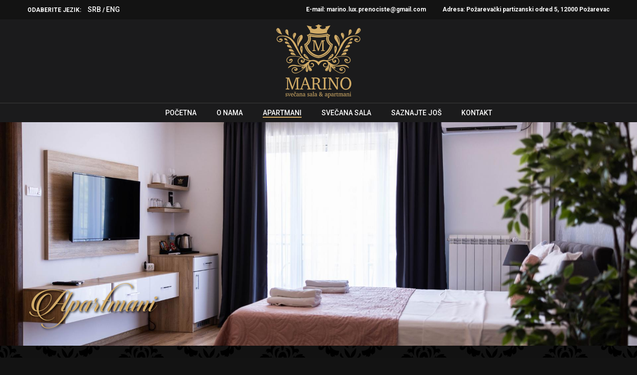

--- FILE ---
content_type: text/html; charset=UTF-8
request_url: https://www.marino.rs/apartmani
body_size: 21605
content:
<!DOCTYPE html>
<html lang="en">
    <head>
        <meta http-equiv="Content-Type" content="text/html; charset=utf-8" />
        <meta name="viewport" content="width=device-width, initial-scale=1, user-scalable=no">
        <title>Marino - Svečana sala i apartmani | Požarevac</title>
        <meta name="keywords" content="Marino apartmani, Svečana sala i apartmani , Požarevac">
        <meta name="description" content="Marino - Svečana sala i apartmani | Požarevac">
        <link rel="shortcut icon" href="https://www.marino.rs/assets/images/favicon.ico"  type="image/x-icon"/>
        
        <!--seo-->
        <link rel="canonical" href="https://www.marino.rs/apartmani">
        <meta name="author" content="NKM soft">
        <meta name="generator" content="Marino - Svečana sala i apartmani | Požarevac"/>
        <meta http-equiv="content-language" content="Serbian, Srpski"/> 
        <meta property="fb:app_id" content=""/> 
        <meta property="og:site_name" content="Marino - Svečana sala i apartmani | Požarevac" />   
        <meta property="og:type" content="website" />
        <meta property="og:title" content="Marino - Svečana sala i apartmani | Požarevac" />
        <meta property="og:description" content="Marino - Svečana sala i apartmani | Požarevac" />
        <meta property="og:image" content="https://www.marino.rs/assets/images/site-image.jpg" />
        <meta property="og:image:width" content="500" />
        <meta property="og:image:height" content="500" />
        <meta property="og:url" content="https://www.marino.rs/apartmani"/>
        <meta name="twitter:card" content="summary"/>
        <meta name="twitter:site" content="Marino - Svečana sala i apartmani | Požarevac"/>
        <meta name="twitter:creator" content="Marino - Svečana sala i apartmani | Požarevac">
        <meta name="twitter:image" content="https://www.marino.rs/assets/images/site-image.jpg"/>
        <meta name="twitter:title" content="Marino - Svečana sala i apartmani | Požarevac"/>
        <meta name="twitter:description" content="Marino - Svečana sala i apartmani | Požarevac"/>   
        <!--css-->
        <link rel="stylesheet" type="text/css" href="https://www.marino.rs/assets/css/bootstrap.min.css">
        <link rel="stylesheet" type="text/css" href="https://use.fontawesome.com/releases/v5.0.6/css/all.css">
        <link rel="stylesheet" type="text/css" href="https://www.marino.rs/assets/css/loader.css">
        <link rel="stylesheet" type="text/css" href="https://www.marino.rs/assets/css/style.css?ffl=621">
        <link rel="stylesheet" type="text/css" href="https://www.marino.rs/assets/css/style-helper.css?ffl=621">
        <link rel="stylesheet" type="text/css" href="https://www.marino.rs/assets/css/owl.carousel.min.css">
        <link rel="stylesheet" type="text/css" href="https://www.marino.rs/assets/css/owl.theme.default.min.css">
        <link rel="stylesheet" type="text/css" href="https://www.marino.rs/assets/css/style-menu-mobile.css">
        <link rel="stylesheet" type="text/css" href="https://www.marino.rs/assets/css/jquery.fancybox.min.css">
        <!--js-->
        <script type="text/javascript" src="https://www.marino.rs/assets/js/jquery-3.2.1.min.js"></script>
        <script type="text/javascript" src="https://www.marino.rs/assets/js/bootstrap.bundle.min.js"></script>
        <script type="text/javascript" src="https://www.marino.rs/assets/js/custom.js?ffl=621"></script>
        <script type="text/javascript" src="https://www.marino.rs/assets/js/owl.carousel.min.js"></script>
        <script type="text/javascript" src="https://www.marino.rs/assets/js/jquery.validate.js"></script>
        <script type="text/javascript" src="https://www.marino.rs/assets/js/menu-mobile.js"></script>
        <script type="text/javascript" src="https://www.marino.rs/assets/js/jquery.fancybox.min.js"></script>
       
    </head>
    <body>
    
        <!-- page loader -->
        <div class="page-loader-wrapper">
            <div class="loader">
                <div class="preloader">
                    <div class="spinner-layer pl-amber">
                        <div class="circle-clipper left">
                            <div class="circle"></div>
                        </div>
                        <div class="circle-clipper right">
                            <div class="circle"></div>
                        </div>
                    </div>
                </div>
                <p>Sadržaj se učitava</p>
            </div>
        </div>
        <!-- end page loader -->

        <!-- header top-->
        <div class="header-top hide-md">
            <div class="header-top-inner">
                <div class="row">
                    <div class="col-md-5 top-header-language">
                        <div class="choose-language">Odaberite jezik: <span class="language"><a href="#">srb</a> / <a href="#">eng</a></span></div>
                    </div>
                    <div class="col-md-7 top-header-contact">
                        <div class="top-header-email">E-mail: marino.lux.prenociste@gmail.com</div>    
                        <div class="top-header-addres">Adresa: Požarevački partizanski odred 5, 12000 Požarevac</div>
                    </div>  
                </div>
            </div>         
        </div>  
        <!-- end header top--> 
        
        <!-- header -->
        <div class="header">
            <div class="header-logo">
                <div class="center-logo">
                    <a href="https://www.marino.rs/"><img src="https://www.marino.rs/assets/images/logo_marino.png" class="main-logo" alt="logo_marino" title="Marino - Svečana sala i apartmani | Požarevac"></a>
                </div>
                <div class="logo-divider"></div>
            </div>
            <div class="header-inner">      
                <!-- mobil header -->
                <div class="menu-tab header-menu-mobile">
                    <div id="one"></div>
                    <div id="two"></div>
                    <div id="three"></div>
                </div>
                <div class="menu-hide">
                    <nav>
                        <ul>
                            <li><a href="https://www.marino.rs/pocetna" class="show-loader">Početna</a></li><li><a href="https://www.marino.rs/o-nama" class="show-loader">O nama</a></li><li><a href="https://www.marino.rs/apartmani" class="show-loader">Apartmani</a></li><li><a href="https://www.marino.rs/svecana-sala" class="show-loader">Svečana sala</a></li><li><a href="https://www.marino.rs/saznajte-jos" class="show-loader">Saznajte još</a></li><li><a href="https://www.marino.rs/kontakt" class="show-loader">Kontakt</a></li>  
                        </ul>                
                    </nav>
                </div>                                                                                                      
                <!-- emd mobil header --> 
                   
                <div class="d-flex justify-content-around header-navigation">   
                    <ul class="hide-md"> 
                         <li><a href="https://www.marino.rs/pocetna" class="show-loader menu">Početna</a></li><li><a href="https://www.marino.rs/o-nama" class="show-loader menu">O nama</a></li><li><a href="https://www.marino.rs/apartmani" class="show-loader menu-active">Apartmani</a></li><li><a href="https://www.marino.rs/svecana-sala" class="show-loader menu">Svečana sala</a></li><li><a href="https://www.marino.rs/saznajte-jos" class="show-loader menu">Saznajte još</a></li><li><a href="https://www.marino.rs/kontakt" class="show-loader menu">Kontakt</a></li>   
                    </ul> 
                </div>   
            </div>
        </div>  
        <!-- end header -->
                      

     
        
        <!-- image main--> 
        <div class="image-main" style="background-image: url('https://www.marino.rs/uploads/ap5a2290_230825_85446_875.jpg')">
            <div class="content-inner">
                <div class="divider"></div>
                <div class="title">
                    Apartmani                </div> 
            </div>
        </div> 
        <!-- end image main-->
                      
          
        <!-- content -->
        <div class="content apartmens-content">
            <div class="content-inner">
                
                
                            <div class="apartmens-box">  
                                <div class="row">
                                    <div class="col-md-6">
                                        <a href="https://www.marino.rs/apartmani/romantic-gold" class="show-loader" title="Romantic Gold">
                                            <div class="image-box" style="background-image: url(https://www.marino.rs/uploads/ap5a2154_230825_83214_578.jpg);"></div>
                                        </a>    
                                    </div>
                                    <div class="col-md-6">
                                        <div class="apartmens-title">Romantic Gold</div>                                  
                                        <div class="apartmens-text text-page">
                                            U toplom ambijentu Romantic apartmana provedite harmonične trenutke sa voljenom osobom uz kamin. Kružni krevet sa baldahinima daje ovoj sobi romantičnu notu i pruža doživljaj bajke 1001 noći. U&...
                                        </div>
                                        <div class="divider-15"></div> 
                                        <a href="https://www.marino.rs/apartmani/romantic-gold" class="show-loader"><div class="resereve-button">Opširnije</div></a>   
                                    </div>
                                 </div>
                            </div>
                        
                            <div class="apartmens-box">  
                                <div class="row">
                                    <div class="col-md-6">
                                        <a href="https://www.marino.rs/apartmani/deluxe-spa" class="show-loader" title="Deluxe Spa">
                                            <div class="image-box" style="background-image: url(https://www.marino.rs/uploads/ap5a2406_230825_83456_344.jpg);"></div>
                                        </a>    
                                    </div>
                                    <div class="col-md-6">
                                        <div class="apartmens-title">Deluxe Spa</div>                                  
                                        <div class="apartmens-text text-page">
                                            Luksuzan dizajn Deluxe Spa apartmana, &nbsp;moderna opremljenost i kvalitet name&scaron;taja pored svih pogodnosti nudi Vam i mogućnost da otklonite umor, uti&scaron;ate misli i povratite energiju re...
                                        </div>
                                        <div class="divider-15"></div> 
                                        <a href="https://www.marino.rs/apartmani/deluxe-spa" class="show-loader"><div class="resereve-button">Opširnije</div></a>   
                                    </div>
                                 </div>
                            </div>
                        
                            <div class="apartmens-box">  
                                <div class="row">
                                    <div class="col-md-6">
                                        <a href="https://www.marino.rs/apartmani/dream" class="show-loader" title="Dream">
                                            <div class="image-box" style="background-image: url(https://www.marino.rs/uploads/ap5a2290_230825_83128_789.jpg);"></div>
                                        </a>    
                                    </div>
                                    <div class="col-md-6">
                                        <div class="apartmens-title">Dream</div>                                  
                                        <div class="apartmens-text text-page">
                                            Obradujte čula boravkom u idiličnoj intimnoj atmosferi prilagođenoj za čarobni užitak Dream apartmana. Osećaćete se izme&scaron;tenim iz stvarnosti kada zakoračite u ovaj prostor ispunjen topl...
                                        </div>
                                        <div class="divider-15"></div> 
                                        <a href="https://www.marino.rs/apartmani/dream" class="show-loader"><div class="resereve-button">Opširnije</div></a>   
                                    </div>
                                 </div>
                            </div>
                        
                            <div class="apartmens-box">  
                                <div class="row">
                                    <div class="col-md-6">
                                        <a href="https://www.marino.rs/apartmani/sweet" class="show-loader" title="Sweet">
                                            <div class="image-box" style="background-image: url(https://www.marino.rs/uploads/go2a2664_210216_122327_321.jpg);"></div>
                                        </a>    
                                    </div>
                                    <div class="col-md-6">
                                        <div class="apartmens-title">Sweet</div>                                  
                                        <div class="apartmens-text text-page">
                                            Komforan enterijer Sweet apartmana pruža vam sve ugodnosti modernog hotelijerstva. U ovoj sobi prijatan odmor, relaksacija i uživanje su vam zagarantovani. Kada zakoračite u ovaj apartman, sami će...
                                        </div>
                                        <div class="divider-15"></div> 
                                        <a href="https://www.marino.rs/apartmani/sweet" class="show-loader"><div class="resereve-button">Opširnije</div></a>   
                                    </div>
                                 </div>
                            </div>
                        
                            <div class="apartmens-box">  
                                <div class="row">
                                    <div class="col-md-6">
                                        <a href="https://www.marino.rs/apartmani/dolce-vita" class="show-loader" title="Dolce Vita">
                                            <div class="image-box" style="background-image: url(https://www.marino.rs/uploads/ap5a2208_230825_84612_591.jpg);"></div>
                                        </a>    
                                    </div>
                                    <div class="col-md-6">
                                        <div class="apartmens-title">Dolce Vita</div>                                  
                                        <div class="apartmens-text text-page">
                                            U bajkovitom ambijentu Dolce Vita apartmana možete uživati u svim pogodnostima i priu&scaron;titi sebi kvalitetno vreme za odmor dok ste u na&scaron;em gradu. Idealan za beg od stvarnosti i relaksir...
                                        </div>
                                        <div class="divider-15"></div> 
                                        <a href="https://www.marino.rs/apartmani/dolce-vita" class="show-loader"><div class="resereve-button">Opširnije</div></a>   
                                    </div>
                                 </div>
                            </div>
                        
                            <div class="apartmens-box">  
                                <div class="row">
                                    <div class="col-md-6">
                                        <a href="https://www.marino.rs/apartmani/diva" class="show-loader" title="Diva">
                                            <div class="image-box" style="background-image: url(https://www.marino.rs/uploads/ap5a2538_230825_85114_107.jpg);"></div>
                                        </a>    
                                    </div>
                                    <div class="col-md-6">
                                        <div class="apartmens-title">Diva</div>                                  
                                        <div class="apartmens-text text-page">
                                            Obradujte čula boravkom u idiličnoj intimnoj atmosferi prilagođenoj za čarobni užitak Diva apartmana. Osećaćete se izme&scaron;tenim iz stvarnosti kada zakoračite u ovaj prostor ispunjen topli...
                                        </div>
                                        <div class="divider-15"></div> 
                                        <a href="https://www.marino.rs/apartmani/diva" class="show-loader"><div class="resereve-button">Opširnije</div></a>   
                                    </div>
                                 </div>
                            </div>
                                           
            </div> 
        </div>
        <!-- end content -->                  
        <!-- footer -->
        <div class="footer">
            <div class="footer-inner">
                <div class="row">
                    <div class="col-sm-5">
                        <div class="footer-contact-box">
                            <div class="footer-contact-box-title">Marino Požarevac</div> 
                            <div class="footer-contact-box-text">Požarevački partizanski odred 5</div>
                            <div class="footer-contact-box-phone">+381 (0)63 660 960</div>
                            <div class="footer-contact-box-phone">+381 (0)63 88 46 440</div>
                        </div>    
                    </div>   
                    <div class="col-sm-5">
                        <div class="footer-contact-box">
                            <div class="footer-contact-box-title">Pratite nas</div> 
                            <div class="footer-contact-box-text">Na društvenim mrežama</div>
                            <div class="footer-contact-box-social">
                                <a href="https://www.facebook.com/Marino-Sve%C4%8Dana-sala-106548510912333/" target="_blank"><i class="fab fa-facebook-f icon"></i></a>                            </div>
                        </div> 
                    </div>
                    <div class="col-sm-2 footer-contact-box">
                        <a href="https://www.marino.rs/"><img src="https://www.marino.rs/assets/images/logo-marino-2.png" class="footer-logo show-loader" alt=""></a>
                    </div>
                </div>
                       
            </div> 
        </div>
        <div class="footer-bottom">
            <div class="footer-inner"> 
                <div class="d-flex justify-content-start footer-bottom-navigation">   
                    <ul class="hide-md">
                        <li><a href="https://www.marino.rs/pocetna" class="show-loader">Početna</a></li><li><a href="https://www.marino.rs/o-nama" class="show-loader">O nama</a></li><li><a href="https://www.marino.rs/apartmani" class="show-loader">Apartmani</a></li><li><a href="https://www.marino.rs/svecana-sala" class="show-loader">Svečana sala</a></li><li><a href="https://www.marino.rs/saznajte-jos" class="show-loader">Saznajte još</a></li><li><a href="https://www.marino.rs/kontakt" class="show-loader">Kontakt</a></li> 
                    </ul> 
                </div>
            </div>
        </div>
        <!-- end footer -->
    
        <!-- scroll top -->
        <a href="#" class="scroll-top"><i class="fas fa-chevron-up"></i></a>
        <!-- end scroll top -->

        <!-- modal  -->
        <div class="modal fade" id="modal-default" tabindex="-1" role="dialog" aria-labelledby="exampleModalCenterTitle" aria-hidden="true" data-keyboard="false" data-backdrop="static">
            <div class="modal-dialog modal-md modal-dialog-centered" role="document">
                <div class="modal-content modal-content-default">
                    <div class="modal-header modal-header-default">
                        <h5 class="modal-title" id="modal-title-default"></h5>
                        <button type="button" class="close" data-dismiss="modal" aria-label="Close">
                          <span aria-hidden="true">&times;</span>
                        </button>
                    </div>
                    <div class="modal-body">
                        <div class="modal-text-default" id="modal-text-default"></div>
                    </div>
                    <div class="modal-footer modal-footer-default">
                        <button type="button" class="btn modal-btn-close-default" data-dismiss="modal">Zatvori</button>
                    </div>
                </div>
            </div>
        </div>
        <!-- end modal -->
        
    </body>
</html>

--- FILE ---
content_type: text/css
request_url: https://www.marino.rs/assets/css/loader.css
body_size: 10728
content:
/**
* loader
*/

/** Page Loader ***************************************************************/
.page-loader-wrapper {
  z-index: 99999999;
  position: fixed;
  top: 0;
  left: 0;
  bottom: 0;
  right: 0;
  width: 100%;
  height: 100%;
  background: rgba(27, 27, 28, .9);
  overflow: hidden;
  text-align: center; }
  .page-loader-wrapper p {
    font-size: 16px;
    margin-top: 10px;
    font-weight: 700;
    color: #fff; }
  .page-loader-wrapper .loader {
    position: relative;
    top: calc(50% - 30px); }

/** Preloaders ****************************************************************/


.md-preloader .pl-red {
  stroke: #EE1C25; }

.md-preloader .pl-pink {
  stroke: #E91E63; }

.md-preloader .pl-purple {
  stroke: #9C27B0; }

.md-preloader .pl-deep-purple {
  stroke: #673AB7; }

.md-preloader .pl-indigo {
  stroke: #3F51B5; }

.md-preloader .pl-blue {
  stroke: #32789C; }

.md-preloader .pl-light-blue {
  stroke: #03A9F4; }

.md-preloader .pl-cyan {
  stroke: #00BCD4; }

.md-preloader .pl-teal {
  stroke: #009688; }

.md-preloader .pl-green {
  stroke: #4CAF50; }

.md-preloader .pl-light-green {
  stroke: #8BC34A; }

.md-preloader .pl-lime {
  stroke: #CDDC39; }

.md-preloader .pl-yellow {
  stroke: #FDBC11; }

.md-preloader .pl-amber {
  stroke: #D1AA67; }

.md-preloader .pl-orange {
  stroke: #FF9800; }

.md-preloader .pl-deep-orange {
  stroke: #FF5722; }

.md-preloader .pl-brown {
  stroke: #795548; }

.md-preloader .pl-grey {
  stroke: #9E9E9E; }

.md-preloader .pl-blue-grey {
  stroke: #607D8B; }

.md-preloader .pl-black {
  stroke: #000000; }

.md-preloader .pl-white {
  stroke: #ffffff; }

.preloader {
  display: inline-block;
  position: relative;
  width: 75px;
  height: 75px;
  -webkit-animation: container-rotate 1568ms linear infinite;
  -moz-animation: container-rotate 1568ms linear infinite;
  -o-animation: container-rotate 1568ms linear infinite;
  animation: container-rotate 1568ms linear infinite; }
  .preloader.pl-size-xl {
    width: 75px;
    height: 75px; }
  .preloader.pl-size-l {
    width: 60px;
    height: 60px; }
  .preloader.pl-size-md {
    width: 50px;
    height: 50px; }
  .preloader.pl-size-sm {
    width: 40px;
    height: 40px; }
  .preloader.pl-size-xs {
    width: 25px;
    height: 25px; }

.spinner-layer {
  position: absolute;
  width: 100%;
  height: 100%;
  border-color: #F44336;
  -ms-opacity: 1;
  opacity: 1;
  -webkit-animation: fill-unfill-rotate 5332ms cubic-bezier(0.4, 0, 0.2, 1) infinite both;
  -moz-animation: fill-unfill-rotate 5332ms cubic-bezier(0.4, 0, 0.2, 1) infinite both;
  -o-animation: fill-unfill-rotate 5332ms cubic-bezier(0.4, 0, 0.2, 1) infinite both;
  animation: fill-unfill-rotate 5332ms cubic-bezier(0.4, 0, 0.2, 1) infinite both; }
  .spinner-layer.pl-red {
    border-color: #EE1C25; }
  .spinner-layer.pl-pink {
    border-color: #E91E63; }
  .spinner-layer.pl-purple {
    border-color: #9C27B0; }
  .spinner-layer.pl-deep-purple {
    border-color: #673AB7; }
  .spinner-layer.pl-indigo {
    border-color: #3F51B5; }
  .spinner-layer.pl-blue {
    border-color: #32789C; }
  .spinner-layer.pl-light-blue {
    border-color: #03A9F4; }
  .spinner-layer.pl-cyan {
    border-color: #00BCD4; }
  .spinner-layer.pl-teal {
    border-color: #009688; }
  .spinner-layer.pl-green {
    border-color: #4CAF50; }
  .spinner-layer.pl-light-green {
    border-color: #8BC34A; }
  .spinner-layer.pl-lime {
    border-color: #CDDC39; }
  .spinner-layer.pl-yellow {
    border-color: #FDBC11; }
  .spinner-layer.pl-amber {
    border-color: #D1AA67; }
  .spinner-layer.pl-orange {
    border-color: #FF9800; }
  .spinner-layer.pl-deep-orange {
    border-color: #FF5722; }
  .spinner-layer.pl-brown {
    border-color: #795548; }
  .spinner-layer.pl-grey {
    border-color: #9E9E9E; }
  .spinner-layer.pl-blue-grey {
    border-color: #607D8B; }
  .spinner-layer.pl-black {
    border-color: #000000; }
  .spinner-layer.pl-white {
    border-color: #ffffff; }

  .circle-clipper.right {
  float: right !important; }

.gap-patch {
  position: absolute;
  top: 0;
  left: 45%;
  width: 10%;
  height: 100%;
  overflow: hidden;
  border-color: inherit; }
  .gap-patch.circle {
    width: 1000%;
    left: -450%; }

.circle-clipper {
  display: inline-block;
  position: relative;
  width: 50%;
  height: 100%;
  overflow: hidden;
  border-color: inherit; }
  .circle-clipper .circle {
    width: 200%;
    height: 100%;
    border-width: 3px;
    border-style: solid;
    border-color: inherit;
    border-bottom-color: transparent !important;
    -ms-border-radius: 50%;
    border-radius: 50%;
    -webkit-animation: none;
    animation: none;
    position: absolute;
    top: 0;
    right: 0;
    bottom: 0; }
  .circle-clipper.left .circle {
    left: 0;
    border-right-color: transparent !important;
    -webkit-transform: rotate(129deg);
    -moz-transform: rotate(129deg);
    -ms-transform: rotate(129deg);
    -o-transform: rotate(129deg);
    transform: rotate(129deg);
    -webkit-animation: left-spin 1333ms cubic-bezier(0.4, 0, 0.2, 1) infinite both;
    -moz-animation: left-spin 1333ms cubic-bezier(0.4, 0, 0.2, 1) infinite both;
    -o-animation: left-spin 1333ms cubic-bezier(0.4, 0, 0.2, 1) infinite both;
    animation: left-spin 1333ms cubic-bezier(0.4, 0, 0.2, 1) infinite both; }
  .circle-clipper.right .circle {
    left: -100%;
    border-left-color: transparent !important;
    -webkit-transform: rotate(-129deg);
    -moz-transform: rotate(-129deg);
    -ms-transform: rotate(-129deg);
    -o-transform: rotate(-129deg);
    transform: rotate(-129deg);
    -webkit-animation: right-spin 1333ms cubic-bezier(0.4, 0, 0.2, 1) infinite both;
    -moz-animation: right-spin 1333ms cubic-bezier(0.4, 0, 0.2, 1) infinite both;
    -o-animation: right-spin 1333ms cubic-bezier(0.4, 0, 0.2, 1) infinite both;
    animation: right-spin 1333ms cubic-bezier(0.4, 0, 0.2, 1) infinite both; }

@-webkit-keyframes container-rotate {
  to {
    -webkit-transform: rotate(360deg);
    -moz-transform: rotate(360deg);
    -ms-transform: rotate(360deg);
    -o-transform: rotate(360deg);
    transform: rotate(360deg); } }

@keyframes container-rotate {
  to {
    -moz-transform: rotate(360deg);
    -ms-transform: rotate(360deg);
    -o-transform: rotate(360deg);
    -webkit-transform: rotate(360deg);
    transform: rotate(360deg); } }

@-webkit-keyframes fill-unfill-rotate {
  12.5% {
    -webkit-transform: rotate(135deg);
    transform: rotate(135deg); }
  25% {
    -webkit-transform: rotate(270deg);
    transform: rotate(270deg); }
  37.5% {
    -webkit-transform: rotate(405deg);
    transform: rotate(405deg); }
  50% {
    -webkit-transform: rotate(540deg);
    transform: rotate(540deg); }
  62.5% {
    -webkit-transform: rotate(675deg);
    transform: rotate(675deg); }
  75% {
    -webkit-transform: rotate(810deg);
    transform: rotate(810deg); }
  87.5% {
    -webkit-transform: rotate(945deg);
    transform: rotate(945deg); }
  to {
    -webkit-transform: rotate(1080deg);
    transform: rotate(1080deg); } }

@keyframes fill-unfill-rotate {
  12.5% {
    transform: rotate(135deg); }
  25% {
    transform: rotate(270deg); }
  37.5% {
    transform: rotate(405deg); }
  50% {
    transform: rotate(540deg); }
  62.5% {
    transform: rotate(675deg); }
  75% {
    transform: rotate(810deg); }
  87.5% {
    transform: rotate(945deg); }
  to {
    transform: rotate(1080deg); } }

@-webkit-keyframes left-spin {
  from {
    -webkit-transform: rotate(130deg);
    -moz-transform: rotate(130deg);
    -ms-transform: rotate(130deg);
    -o-transform: rotate(130deg);
    transform: rotate(130deg); }
  50% {
    -webkit-transform: rotate(-5deg);
    -moz-transform: rotate(-5deg);
    -ms-transform: rotate(-5deg);
    -o-transform: rotate(-5deg);
    transform: rotate(-5deg); }
  to {
    -webkit-transform: rotate(130deg);
    -moz-transform: rotate(130deg);
    -ms-transform: rotate(130deg);
    -o-transform: rotate(130deg);
    transform: rotate(130deg); } }

@keyframes left-spin {
  from {
    -moz-transform: rotate(130deg);
    -ms-transform: rotate(130deg);
    -o-transform: rotate(130deg);
    -webkit-transform: rotate(130deg);
    transform: rotate(130deg); }
  50% {
    -moz-transform: rotate(-5deg);
    -ms-transform: rotate(-5deg);
    -o-transform: rotate(-5deg);
    -webkit-transform: rotate(-5deg);
    transform: rotate(-5deg); }
  to {
    -moz-transform: rotate(130deg);
    -ms-transform: rotate(130deg);
    -o-transform: rotate(130deg);
    -webkit-transform: rotate(130deg);
    transform: rotate(130deg); } }

@-webkit-keyframes right-spin {
  from {
    -webkit-transform: rotate(-130deg);
    -moz-transform: rotate(-130deg);
    -ms-transform: rotate(-130deg);
    -o-transform: rotate(-130deg);
    transform: rotate(-130deg); }
  50% {
    -webkit-transform: rotate(5deg);
    -moz-transform: rotate(5deg);
    -ms-transform: rotate(5deg);
    -o-transform: rotate(5deg);
    transform: rotate(5deg); }
  to {
    -webkit-transform: rotate(-130deg);
    -moz-transform: rotate(-130deg);
    -ms-transform: rotate(-130deg);
    -o-transform: rotate(-130deg);
    transform: rotate(-130deg); } }

@-moz-keyframes right-spin {
  from {
    -moz-transform: rotate(-130deg);
    -ms-transform: rotate(-130deg);
    -o-transform: rotate(-130deg);
    -webkit-transform: rotate(-130deg);
    transform: rotate(-130deg); }
  50% {
    -moz-transform: rotate(5deg);
    -ms-transform: rotate(5deg);
    -o-transform: rotate(5deg);
    -webkit-transform: rotate(5deg);
    transform: rotate(5deg); }
  to {
    -moz-transform: rotate(-130deg);
    -ms-transform: rotate(-130deg);
    -o-transform: rotate(-130deg);
    -webkit-transform: rotate(-130deg);
    transform: rotate(-130deg); } }

@keyframes right-spin {
  from {
    -moz-transform: rotate(-130deg);
    -ms-transform: rotate(-130deg);
    -o-transform: rotate(-130deg);
    -webkit-transform: rotate(-130deg);
    transform: rotate(-130deg); }
  50% {
    -moz-transform: rotate(5deg);
    -ms-transform: rotate(5deg);
    -o-transform: rotate(5deg);
    -webkit-transform: rotate(5deg);
    transform: rotate(5deg); }
  to {
    -moz-transform: rotate(-130deg);
    -ms-transform: rotate(-130deg);
    -o-transform: rotate(-130deg);
    -webkit-transform: rotate(-130deg);
    transform: rotate(-130deg); } }


--- FILE ---
content_type: text/css
request_url: https://www.marino.rs/assets/css/style.css?ffl=621
body_size: 33826
content:
/* CSS Document */

@import url('https://fonts.googleapis.com/css?family=Roboto:300,400,500,700,900&subset=latin-ext');

@font-face {
    font-family: 'candlescript';
    src: url('../fonts/candlescript/candlescript_demo_version-webfont.woff2') format('woff2'),
         url('../fonts/candlescript/candlescript_demo_version-webfont.woff') format('woff');
    font-weight: normal;
    font-style: normal;

}

body {
    padding: 0px;
    margin: 0px;
    font-family: 'Roboto', Arial;
    color: #333;
    font-size: 16px;
    /*font-size: calc(14px + (26 - 14) * ((100vw - 300px) / (1600 - 300))); */
    font-weight: 300;
    line-height: 18px; 
    background-image: url(../images/background.jpg);
    background-repeat: repeat;
    background-color: #131313;
}

/** header ********************************************************************/

.header-top{
    background-color: #131313;
    padding: 10px;
    color: #fff;
}

.top-header-language{
    text-transform: uppercase;
    font-weight: 700;
    font-size: 12px; 
}

.language{
    padding-left: 10px;
}

.top-header-contact{
    font-weight: 700;
    font-size: 12px;
    text-align: right;
}

.top-header-email, .top-header-addres{
    display: inline-block;
}

.top-header-addres{
    display: inline-block;
    padding-left: 30px;
    /*float: right;*/
}

.top-header-divider{
    display: inline-block;
    width: 20px;
}

.header-top-inner{
    max-width: 1200px;
    margin: auto; 
    padding: 0 15px;    
}

.header { 
    background-color: #1B1B1C;
    color: #fff;
    padding: 0px 0;   
}

.main-logo{ 
    margin-top: 10px;
}

.header-inner {
    max-width: 1200px;
    margin: auto;     
    padding: 0 15px;
}

.center{
    margin: auto;
    width: 80%
}

.center-logo{
    margin: auto; 
    text-align: center;
}

.logo-divider{  
    background-color: #3C3C3B;
    height: 1px;
    margin: 10px 0;
}

.header-navigation ul{
    margin: 0;
}

.header-navigation li{
    display: inline-block; 
    padding: 0 20px;
    color: #fff;
    padding-bottom: 10px;
    text-transform: uppercase;
}

.header-navigation .menu-active{ 
   color: #D1AA67;
   text-decoration: none;  
}

   

/* mobile menu */
.header-menu-mobile {
    display: none;
}

.menu-tab {
    width: 90px;
    height: 70px;
    position: absolute; /*fixed;*/
    z-index: 100;
    top: 15px;
    left: 0px;
    cursor: pointer;
    -webkit-transition: all .6s ease-in-out;
    transition: all .6s ease-in-out;
    /*end of div*/
}
.menu-tab div {
    width: 30px;
    height: 3px;
    background-color: #fff;
    display: block;
    margin: 6px 28px;
    -webkit-transition: all .6s ease-in-out;
    transition: all .6s ease-in-out;
}
.menu-tab div:nth-child(1) {
    margin-top: 20px;
}

.menu-tab.active {
    left: 250px;
    -webkit-transition: all 600ms ease-in-out;
    transition: all 600ms ease-in-out;
    /*background-color: #333 /*rgba(255, 255, 255, 0.2);*/
}
.menu-tab.active #one {
    -webkit-transform: translateY(9px) rotate(-135deg);
          transform: translateY(9px) rotate(-135deg);
    -webkit-transition: all .6s ease-in-out;
    transition: all .6s ease-in-out;
    background-color: #fff;
}
.menu-tab.active #two {
    opacity: 0;
    -webkit-transition: .4s ease;
    transition: .4s ease;
}
.menu-tab.active #three {
    -webkit-transform: translateY(-9px) rotate(-45deg);
    transform: translateY(-9px) rotate(-45deg);
    -webkit-transition: all .6s ease-in-out;
    transition: all .6s ease-in-out;
    background-color: #fff;
}

.menu-hide {
    width: 260px;
    left: -260px;
    height: 100vh;
    position: fixed;
    z-index: 10;
    top: 0px;
    -webkit-transition: all .6s ease-in-out;
    transition: all .6s ease-in-out;
    padding-top: 30px;
    /*end of nav*/
}
.menu-hide nav {
    /*end of ul*/
}
.menu-hide nav ul {
    /*end of li*/
    margin-left: -40px;
}
.menu-hide nav ul li {
    /*height: 40px;*/
    list-style-type: none;
    text-align: left;
    line-height: 40px;
    -webkit-transition: all .5s ease;
    transition: all .5s ease;
    /*padding-bottom: 10px;*/
}
.menu-hide nav ul li:hover {
    background-color: transparent;
    -webkit-transition: all .5s ease;
    transition: all .5s ease;
}
.menu-hide nav ul li a {
    padding: 0 20px;
    text-decoration: none;
    color: #f1f1f1;
    font-size: 20px;
    font-family: "pfdintextcomppro-regular", Arial; 
    text-transform: uppercase;
    display: block;
    border-bottom: 1px solid #444444;
}

.menu-hide nav ul li a:link {
    color: #eee !important;
    border-bottom: 1px solid #444444;
}

.menu-hide.show {
    left: 0px;
    background-color: #131313;
    /*background-color: rgba(255, 255, 255, 0.2);*/
    -webkit-transition: all .6s ease-in-out;
    transition: all .6s ease-in-out;
}
/* end mobile menu */

.header-collapse-mobile{
    display: none;
    background-color: #F2F2F4;
    padding: 10px;
    text-align: center;
    font-size: 16px;
    font-weight: 300;    
}

.header-collapse-mobile .name{
    font-size: 16px !important;
    line-height: 26px;
    font-weight: 500;
    padding-top: 10px;    
}

.header-collapse-mobile .arrow-collapse-top {
    max-height: 30px;
    cursor: pointer;
    -webkit-transition: all 0.4s;
    -moz-transition: all 0.4s;
    transition: all 0.4s;
}

.header-collapse-mobile .arrow-collapse-top img {
    max-height: 30px;
}

.header-collapse-mobile .arrow-collapse-top-active {
    max-height: 30px;
    cursor: pointer;
}

.header-collapse-mobile .arrow-collapse-top-active img {
    max-height: 30px;
}

.header-collapse-mobile .icon-phone {
    max-width: 15px;
}

.header-collapse-mobile .call-center-text-description {
    font-size: 18px !important;
    line-height: 20px;
    font-weight: 500;
    color: #FDBC11;
}

.header-collapse-mobile .call-center-text-description-phone {
    font-weight: 900;
}

.header-collapse-mobile .choose-language{
    text-transform: uppercase; 
    font-weight: 400; 
    font-size: 16px;  
    padding-bottom: 10px;
}

.header-collapse-mobile .language{
    font-size: 24px !important;
    line-height: 26px;
    font-weight: 600;
    color: #FDBC11; 
       
}

.header-collapse-mobile .language a{
    font-size: 24px !important;
    line-height: 26px;
    font-weight: 600;
    color: #FDBC11;    
}

.header-collapse-mobile .language-active{
    border-bottom: 1px solid #fdbc11;
}

/** end header ****************************************************************/


/** slider ********************************************************************/

.slider-main {
    /*height: 100% !important; */
    overflow: hidden;
    box-shadow: 0 2px 10px rgba(0, 0, 0, 0.6);
    position: relative;
}

.slider-main .item {
    /*height: 60%;/*710px;*/
    height: 710px;  
    background-color: #333;
    color: #fff;
    background-repeat: no-repeat;
    background-size: cover;
    background-position: center;
    position: relative;
}

.slider-main .dark-background{
    width: 100%;
    height: 100%;
    background: rgba(0, 0, 0, 0.3);
    /*opacity: 0.4;*/
}

.slider-main .item-slider-box {
    width: 100%;
    margin: 0;
    position: absolute;
    top: 50%;
    left: 50%;
    -ms-transform: translate(-50%, -50%);
    transform: translate(-50%, -50%);
}

.slider-main .item-slider-title{
    width: 100%;
    font-size: 100px;
    line-height: 100px;
    margin: auto;
    font-family: 'candlescript', Roboto;
    text-shadow: 2px 2px 4px #000000;
    color: #D1AA67;
}

.slider-main .item-slider-more {
    font-size: 16px;
    line-height: 20px;
    text-transform: uppercase;    
    padding: 10px 20px;
    border: 2px solid #fff;
    margin: 20px auto; 
    text-align: center;
    max-width: 160px; 
    /*position: absolute;
    left: 45%*/
    cursor: pointer;
    transition: 0.2s;
    color: #fff;
    font-family: Roboto;
    text-shadow: none;
}

.slider-main .item-slider-more:hover{    
    background: #D1AA67;
}



.slider-main-arrow-left{
    position: absolute;
    top: 520px;
    left: 30px;
    z-index: 100;
    /*visibility: hidden*/
    /*opacity: 0;*/
    -webkit-transition: all 0.4s;
    -moz-transition: all 0.4s;
    transition: all 0.4s;  
}
 
.slider-main-arrow-right{
    position: absolute;
    top: 520px;
    right: 30px;
    z-index: 100;
    /*visibility: hidden;*/
    /*opacity: 0;*/
    -webkit-transition: all 0.4s;
    -moz-transition: all 0.4s;
    transition: all 0.4s; 
}

.slider-arrow{
    max-height: 80px;
    cursor: pointer;
}


/** end slider ****************************************************************/


/** content *******************************************************************/
      
  h1,h2,h3,h4,h5{
      color: #D1AA67;
      text-transform: uppercase;
  }
  
  .active{
      color: #D1AA67;
  }


.content-inner{
    max-width: 1200px;
    margin: auto;     
    padding: 20px 15px;
    color: #fff
} 

.title-top, .title{
    color: #D1AA67;
    font-size: 30px;
    font-weight: 500;
    line-height: 40px; 
    text-transform: uppercase;    
} 

.title{
    font-size: 70px;
    line-height: 70px;
    text-transform: uppercase; 
}

.title-decoration{
    font-size: 100px;
    line-height: 100px;
    font-family: 'candlescript', Roboto; 
    color: #D1AA67;
}

.image-main .title{
    position: absolute;
    bottom: 10%;
    font-family: 'candlescript', Roboto;
    text-transform: unset; 
    color: #D1AA67; 
    text-shadow: 2px 2px 4px #000000; 
}

.yellow-divider{
    width: 80px;
    height: 2px;
    background-color: #D1AA67;
    margin: 30px auto;
}

.text-page{
    /*margin: 20px 0;*/
    /*text-align: justify;*/
    line-height: 28px;
}

.more-info a{
    color: #D1AA67;
    font-size: 18px !important;
    font-weight: 500 !important;
    transition: 0.2s !important; 
    text-decoration: none;
}
.more-info a:hover{
    color: #fff;    
}

.content-home .best-room{ 
    /*height: 600px;*/
   /* background-image: url("../images/soba 10.jpg");*/
    background-position: center;
    background-repeat: no-repeat;
    background-size: cover;
}

.content-home .best-room-dark{
    width: 100%;
    height: 100%;
    background: rgba(0, 0, 0, 0.8);
}

.content-home .best-room-img-box{
    height: 550px;
    background-image: url('../images/best-room.png');
    background-position: center;
    background-repeat: no-repeat;
    background-size: cover;
}

.content-home .room-text{
    padding-top: 10%;
}

.content-home .room-title-top{
    color: #D1AA67;
    text-transform: uppercase;
    font-size: 20px;
    line-height: 24px;  
}

.content-home .room-title{
    color: #fff;
    text-transform: uppercase;
    font-size: 30px;
    line-height: 32px;
    font-weight: 500;  
}

.content-home .best-room-text{
    margin-top: 10%;
}


.content-home .best-room-title-top{
    color: #D1AA67;
    font-size: 28px;
    font-weight: 400;
    line-height: 36px;
}

.content-home .best-room-title{
    color: #fff;
    font-size: 34px;
    line-height: 36px;
    font-weight: 500;
    text-transform: uppercase;
} 

.content-home .recommendation-image{
    height: 300px;
}

.content-home .city-galery{
    width: 100%;
}
.size-50{
     height: 50%;
     width: 50%;
}

.content-home .city-galery .image-box{
    background-position: center;
    background-size: cover;
    padding-bottom: 50%;
}
 
.news-item-box{
    padding: 70px 0 0 0;
}

.news-box .image-box{
    background-position: center;
    background-size: cover;
    padding-bottom: 70%;
}

.news-item{
    margin-bottom: 30px;
}

.news-box{
     border: 2px solid #666;
     background-color: #1B1B1C; 
}

.news-image{
     width: 100%;
     padding-bottom: 250px;
     background-size: cover;
     background-repeat: no-repeat;
     background-position: center;
}

.news-title{
     margin: 10px 30px;
     color: #D1AA67;
     font-size: 22px;
     line-height: 24px;
     font-weight: 500;
     padding-top: 15px;
}

.news-text{
     margin: 10px 30px;
     color: #fff; 
}

.more-news{
     display: inline-block;
     background-color: #D1AA67;
     color: #000000;
     padding: 10px;
     margin: 10px 30px;
     width: 40%;
     cursor: pointer;
     transition: 0.2s;
     border: 1px solid #D1AA67;
}

.more-news:hover{
    background-color: transparent;
    color: #fff;
    border: 1px solid #D1AA67;   
}

.view-item-box{
   background-color: #1B1B1C;
   padding: 30px;
   margin-top: 60px; 
}


.view-image-left{ 
    width: 50%;
    height: 400px;
    background-position: center;
    background-size: cover;
    background-repeat: no-repeat;
    float: left;
    display: inline-block;
    margin-right: 30px;
    
}

.view-item-box .title{
    font-size: 40px;
    line-height: 42px;
    padding: 30px 0;
    color: #D1AA67;
}

.view-item-box .text-page{
    overflow: auto;
}



/** about us ******************************************************************/

.about-us-content .about-us{
    padding: 20px 0;
}

.about-us-content .about-us-room{
    width: 100%;
}
/*
.big-logo{
      width: 50%;
      margin: 10px auto;
}
*/
.about-us-content .about-us-large-img{ 
    /*height: 600px;*/
    background-position: center;
    background-repeat: no-repeat;
    background-size: cover;
    /*padding-bottom: 360px;
    opacity: 0.2;*/
    filter: alpha(opacity=50);
}

.about-us-content .about-us-large-img-dark{
    width: 100%;
    /*height: 400px; */
    background: rgba(0,0,0, 0.8);
    /*padding: 60px 0;*/
}

.about-us-content .about-us-large-img-dark .main-text{
    padding-top: 30px;
    padding-bottom: 0;
}
/*
.rules-modal-box{
    background-color: #1B1B1C;
    width: 100%;
    color: #fff;
    font-size: 28px;
    font-weight: 500;
    text-transform: uppercase;
    padding: 20px;
}

.rules-modal-box:hover{
    background-color: #D1AA67;
}

.modal-body{
    color: #000;
}

.modal-content{
    width: 80%;
}
*/
.about-us-content .house_rules_main{
    margin-top: 50px;
}

.about-us-content .house-rules-box{
    padding: 20px 20px;
    background-color: #1B1B1C;
}

.about-us-content .house-rules-text{
    text-transform: uppercase;
    font-size: 40px;
    font-weight: 500; 
    cursor: pointer; 
    
}

.about-us-content .house-rules-box:hover{ 
    background-color: #D1AA67;
    transition: 0.4s; 
}



.hall-purpose{
    background: rgba(0,0,0, 0.7);
    padding: 40px 40px;
}

.hall-price{
    background: rgba(0,0,0, 0.9);
    padding: 40px 40px;
}

.hall-purpose-large-img{ 
    background-position: center;
    background-repeat: no-repeat;
    background-size: cover;
    filter: alpha(opacity=50);
    padding: 40px 30px;
}

.timework-icon{
    font-size: 60px;
}

.reserve{
   height: 60px; 
}

.hall-reservation-box .content-inner{
   padding: 40px 15px 0 15px; 
}

.hall-reservation-title{
    font-size: 40px;
    font-weight: 700;
    line-height: 52px;
    text-transform: uppercase;
}

.hall-reservation-box .divider{
    width: 60px;
    height: 2px;
    background-color: #D1AA67;
    margin: 20px auto;
}

.hall-reservation-text{
    margin-bottom: 20px;
}

.yellow-divider-left{
    width: 80px;  
    height: 2px;  
    background-color: #D1AA67; 
    margin: 20px 0;
}

.home-rule-box{
    background-color: #1B1B1C;
    padding: 20px 20px;
    margin-top: 60px;
}

.home-rule-box .text-page{
    line-height: 26px;
}

/** end about us ******************************************************************/

.apartmens-box{
     border-bottom: 2px solid #D1AA67;
     padding: 40px 0;
}

.apartmens-img{
     width: 100%;
}

.apartmens-box .image-box{
    background-position: center;
    background-size: cover;
    padding-bottom: 50%;
}

.apartmens-title{
     font-size: 60px;
     line-height: 60px;
     font-weight: 500;
     color: #D1AA67;
     font-family: 'candlescript', Roboto;
     padding-bottom: 15px;
}

.apartman-reserve{
     margin: 20px 0;
}

.apartman-price{
    padding: 10px 30px;
    border: 1px solid  #D1AA67;
    background-color: #D1AA67; 
    display: inline-block;
    /*cursor: pointer; */
    transition: 0.2s;
    color: #fff;
    font-size: 28px;
    line-height: 30px;
    font-weight: 500; 
}

.resereve-button{
     border: 1px solid  #D1AA67;
     background: #D1AA67;
     display: inline-block;
     padding: 10px 20px;
     transition: 0.4s;
     color: #fff;
}

.resereve-button:hover{
     border: 1px solid  #D1AA67;
     background: none;
}

.persone{
    cursor: pointer;
    
}

.fa-user{
    font-size: 17px;
}

.apartmens-img{
    margin: 10px 0;
} 

.apartments-galery-image-box{
    margin: 10px auto;
}


.apartment-galery-img-box{
    /*padding: 30px 15px 30px 15px;*/
}

.apartment-galery-img-first{
    height: 100%;
    background-position: center;
    background-size: cover;
    background-repeat: no-repeat;
    min-height: 360px;
}  

.apartment-galery-img{
    display: inline-block;
    width: 32%;
    padding: 60px 6px 60px 6px;
    background-position: center;
    background-size: cover;
    background-repeat: no-repeat;
} 

.apartment-equipment{
    position: relative;
    margin-bottom: 15px;
} 

.apartment-equipment .icon{
    position: absolute;
    left:0;
    width: 30px
}

.apartment-equipment .title{
    padding-left: 35px;
    font-size: 14px;
    line-height: 20px;
    color: #fff;
    padding-top: 5px;
}

.apartment-reservation-total {
    color: #fff;
    line-height: 30px;
} 

.apartment-reservation-total-price {
    font-size: 24px;
    color: #D1AA67;
    font-weight: 500;
    line-height: 30px;
    background-color: transparent;
    border: none;
}

.reservation-form-message{
    background-color: #c00;
    padding: 10px 15px; 
    color: #fff;
    margin-bottom: 30px; 
}

.reservation-form-message p{
    margin-bottom: 0;
}

.product{
    margin-bottom: 40px;
}  

.product-box{
    background-color: #D1AA67;
    padding: 5px;
}

.product-box label{
    font-size: 14px;
    line-height: 30px;
    font-weight: 500;
    text-transform: uppercase;
}

.product-box i{
    font-size: 18px !important;
}

.product-img{
    padding: 10px;
    padding-bottom: 180px;
    text-align: left;
}

.product-title{
    margin: 20px 0;
    color: #000000;
    font-size: 20px;
    line-height: 22px;
    font-weight: 500;
}

.product-text{
    margin-bottom: 20px;
}

.product-price{
    font-weight: 500;
    margin-bottom: 15px;
    font-size: 24px;
    /*display: inline; */
}

.add-product{
    margin: 20px auto;
    padding: 5px;
    border: 1px solid #fff;
    border-radius: 5px;
    width: 80px;
    font-size: 22px;
}

  
/** check-box *****************************************************************/ 

.checkbox label:after, 
.radio label:after {
    content: '';
    display: table;
    clear: both;
}

.checkbox .cr,
.radio .cr {
    position: relative;
    display: inline-block;
    border: 1px solid #a9a9a9;
    border-radius: .25em;
    border-color: red;
    background-color: red;
    width: 30px;
    height: 30px;
    float: left;
    margin-right: .5em; 
}

.radio .cr {
    border-radius: 50%;
}

.checkbox .cr .cr-icon,
.radio .cr .cr-icon {
    position: absolute;
    font-size: .8em;
    line-height: 0;
    top: 50%;
    left: 20%;
    
}

.radio .cr .cr-icon {
    margin-left: 0.04em;
}

.checkbox label input[type="checkbox"],
.radio label input[type="radio"] {
    display: none;
}

.checkbox label input[type="checkbox"] + .cr > .cr-icon,
.radio label input[type="radio"] + .cr > .cr-icon {
    transform: scale(3) rotateZ(-20deg);
    opacity: 0;
    transition: all .3s ease-in;
}

.checkbox label input[type="checkbox"]:checked + .cr > .cr-icon,
.radio label input[type="radio"]:checked + .cr > .cr-icon {
    transform: scale(1) rotateZ(0deg);
    opacity: 1;
}

.checkbox label input[type="checkbox"]:disabled + .cr,
.radio label input[type="radio"]:disabled + .cr {
    opacity: .5;
}

/** end check-box *************************************************************/ 

.content-apartments-view .confirm-reservation-box{
    background-color: #000;
    padding: 36px 0;
}

.content-apartments-view .confirm-reservation-box .circle{
    width: 100px;
    height: 100px;
    background-color: #1B1B1C;
    border-radius: 50%;
    margin: 15px auto;
}


.content-apartments-view .contact-us{
    margin-bottom: 10px;
}

.content-apartments-view .phone-number{
    font-size: 24px;
    color: #D1AA67;
    font-weight: 500;
}

.content-apartments-view .fa-phone-volume{
    color: #D1AA67;
    font-size: 80px;
    line-height: 100px;
}

button{
    /*width: 40%;*/
    /*margin: auto;*/
    background-color: #D1AA67; 
}

.fa-calendar-alt{
    font-size: 20px;
}

.date-box{
    /*width: 80%;*/
    float: right;
}

.calendar{
    display: inline-block;
}

.btn-send{
    text-transform: uppercase;
    font-weight: 500;
    /*width: 320px;*/
    /*margin: 15px;*/
}

.btn-send:hover{
    background-color: #fff;
    /*width: 320px;*/
    /*margin: 15px;*/
}

.main-news-box{
    background-color: #1B1B1C;
    padding: 60px;
    margin-bottom: 30px;
}

.main-news-box-title{
    color: #D1AA67;
    font-size: 30px;
    font-weight: 500;
    line-height: 32px;
    text-transform: uppercase;
}

.news-date{
    margin: 20px 0;
}

.main-news-image{
    background-size: cover;
    background-position: center;
    background-repeat: no-repeat;
    padding-bottom: 300px;
    margin-bottom: 20px;
}

/*  news ---------------------------------------------------------------------*/

.most-popular-title{
    font-size: 30px;
    font-weight: 500;
    margin-bottom: 20px;
}

.most-popular-news-box{
    border-bottom: 1px solid #D1AA67;
    padding: 10px 0;
    color: #f3f3f3;
    cursor: pointer;
    transition: 0.2s;
}

.most-popular-news-box:hover{
    color: #D1AA67;
    border-bottom: 1px solid #fff;
    text-decoration: none;
}

/* end-news-------------------------------------------------------------------*/

/* contact -------------------------------------------------------------------*/

 .image-main{
    width: 100%;
    height: 450px;
    background-size: cover;
    background-position: center;
    position: relative;    
 }
 
.icon .fa-clock .contact-icon{
    margin-right: 20px !important;
    font-size: 40px;
}

.contact-title{
    font-size: 30px !important;
    font-weight: 500;
    line-height: 32px;
    text-transform: uppercase;
    color: #D1AA67; 
    padding-bottom: 20px;
}

.form-title{
     font-size: 30px;
     font-weight: 500;
     line-height: 32px;
     color: #D1AA67;
     margin-bottom: 30px;
}

.marino-manager-title{
    color: #D1AA67;
    font-size: 28px;
    font-weight: 500;
    line-height: 30px;
    text-transform: uppercase;
    margin-bottom: 20px;
}
/*
.marino-manager-image{
    width: 100px;
    height: 100px;
    border: 3px solid #333;
    border-radius: 50px;
    background-size: cover;
    background-position: center;
    display: inline-block;
    margin-right: 40px;
}

.manager-info{
    line-height: 30px;                       
}
*/
/* end contact ---------------------------------------------------------------*/

.hall-reservation-hour{
    /*margin-bottom: 20px; */
    line-height: 24px;
}

.content-congres-hall .luxory-image{
    background-size: cover;
    background-repeat: no-repeat;
    background-position: center;
    padding-bottom: 400px;
}

/** end content ***************************************************************/

.contact-help-block{
    color: #111;
    font-size: 12px;
    font-weight: 400;
    line-height: 18px;
    background-color: #D1AA67;
    padding: 1px 4px;
}

.contact-form-message{
    background-color: #c00;
    padding: 10px 15px; 
    color: #fff;
    margin-bottom: 30px; 
}

/* modal */ 
.modal-content {
    border-width: 0 !important;
    border-radius: 0 !important;
    max-width: auto;
}

.modal-content-default {
    border-width: 0 !important;
    border-radius: 0 !important;
}

.modal-header-default {
    background-color: #D2AC67;
    color: #1B1B1C !important;
    border-radius: 0;
    text-transform: uppercase;
    font-weight: 300 !important;
    border-bottom: none;
} 

.modal-header-default .modal-title{
    font-weight: 400 !important;
    color: #1B1B1C !important;
} 

.modal-text-default {
    line-height: 24px;
}

.modal-footer-default{}

.modal-btn-close-default {
    background-color: #1B1B1C;
    color: #fff;
    font-size: 14px;
    border: 0px solid #333;
    border-radius: 3px;
    -webkit-border-radius: 3px;
    -moz-border-radius: 3px;
    -webkit-transition: all 0.4s;
    -moz-transition: all 0.4s;
    transition: all 0.4s;
    padding: 8px 25px;
}
.modal-btn-close-default:hover { 
    background-color: #D2AC67;
}

.modal-btn-close-default:focus {
    background-color: #D2AC67;
}
/* end modal */

.contact-info{
    position: relative;
}

.contact-info .icon{
    position: absolute;
    font-size: 20px;
    width: 30px;
    text-align: center;
}

.contact-info .text{
    padding-left: 40px;
    line-height: 22px;
}

/** footer ********************************************************************/

.footer {
    padding: 20px 15px;
    background-color: #1B1B1C;
    border-top: 30px solid #fff;
    margin-top: 60px;
}

.footer-inner {
    max-width: 1200px;
    margin: auto;
    /*padding: 10px 0px;*/
    color: #fff;
    padding-top: 20px;
}

.footer-contact-box{
    font-size: 16px;
    line-height: 20px;
    font-weight: 500;
    margin-bottom: 20px;
    /*width: 50%;  */
} 

.footer-contact-box-middle{
    font-size: 16px;
    line-height: 16px;
    font-weight: 500;
    margin-bottom: 20px;
    /*
    width: 50%;
    margin-right: auto;
    margin-left: auto;
    */
}

.footer-contact-box-text{
    font-size: 12px;
    color: #666;
    text-transform: uppercase;
}

.footer-contact-box-phone{
    margin-top: 10px;
}

.footer-contact-box-social{
    font-size: 16px;
    margin-top: 10px;
    margin-right: auto;
}

.footer-logo{
    width: 100%;  
}

.icon{
    padding-right: 8px;
}

.footer-bottom{
    background-color: #131313;   
}  

.footer-bottom-navigation ul{
    padding-left: 0;
}

.footer-bottom-navigation li{
    display: inline-block;
    text-transform: uppercase;
}

.footer-bottom-navigation li:first-child{
    padding-left: 0;
    padding-right: 10px;
}

.footer-bottom-navigation li{
    padding: 0 10px; 
}

form{
    /*margin-top: 10px;*/
}

.form-control{
    /*width: 200px;
    height: 30px;*/
    background-color: #000000;
    color: #fff;
    border: 0;
    display: inline-block;
    margin: 0;
}

.date-control{
    color: #646666;
}

.button{
    height: 30px;
    width: 150px;
    display: inline-block;
    border: 0;                    /*1px solid #D1AA67  */
    background-color: #222;
    padding: 0;
}

.button:hover{
    background-color: #fff;
    color: #000000;
}

.total-price{
    color: #fff;
    font-weight: 500;
    padding-right: 20px;
    text-transform: capitalize;
}

/** end footer ****************************************************************/


/** links *********************************************************************/
.item-slider-title a:link{color: #fff;  text-decoration: none; font-size: 14px; font-weight: 500;}


.header-top a:link, .header-navigation a:link { color: #fff;  text-decoration: none; font-size: 14px; font-weight: 500; transition: 0.2s; /*border-bottom: 2px solid #1B1B1C;*/}
.header-top a:visited, .header-navigation a:visited { color: #fff;  text-decoration: none;font-size: 14px; font-weight: 500; border-bottom: 2px solid #D1AA67; }
.header-top a:hover, .header-navigation a:hover   { color: #D1AA67;  text-decoration: none; font-size: 14px; font-weight: 500; /*border-bottom: 2px solid #D1AA67;*/}
.header-top a:active, .header-navigation .menu-active  { color: #D1AA67;  text-decoration: none; font-size: 14px; font-weight: 500; border-bottom: 2px solid #D1AA67;}

/*
.content a:link { color: #D1AA67;  text-decoration: none; font-size: 14px; font-weight: 300;}
.content a:visited { color: #D1AA67;  text-decoration: none; font-size: 14px; font-weight: 300;}
.content a:hover { color: #fff;  text-decoration: none; font-size: 14px; font-weight: 300;}
.content a:active { color: #fff;  text-decoration: none; font-size: 14px; font-weight: 300;}
*/

.footer-bottom a:link    { color: #666;  text-decoration: none; font-size: 14px; font-weight: 500;}
.footer-bottom a:visited { color: #666;  text-decoration: none;font-size: 14px; font-weight: 500;}
.footer-bottom a:hover   { color: #D1AA67;  text-decoration: none; font-size: 14px; font-weight: 500;}
.footer-bottom a:active  { color: #D1AA67;  text-decoration: none; font-size: 14px; font-weight: 500;}

.house-rules-box a:link    { color: #666;  text-decoration: none; font-size: 14px; font-weight: 500;}
.house-rules-box a:visited { color: #666;  text-decoration: none;font-size: 14px; font-weight: 500;}
.house-rules-box a:hover   { color: #fff;  text-decoration: none; font-size: 14px; font-weight: 500;}
.house-rules-box a:active  { color: #D1AA67;  text-decoration: none; font-size: 14px; font-weight: 500;}

.footer a:link    { color: #fff;  text-decoration: none; font-size: 18px; font-weight: 500;}
.footer a:visited { color: #fff;  text-decoration: none;font-size: 18px; font-weight: 500;}
.footer a:hover   { color: #D1AA67;  text-decoration: none; font-size: 18px; font-weight: 500;}
.footer a:active  { color: #D1AA67;  text-decoration: none; font-size: 18px; font-weight: 500;}
  

/** end links *****************************************************************/

/** max 1920  *****************************************************************/
@media screen and (max-width: 1920px){

}

/** max 1600  *****************************************************************/
@media screen and (max-width: 1600px){
    
}

/** max 1200  *****************************************************************/
@media screen and (max-width: 1200px){  
     .best-room-img-box{
         display: none;
     }
     
     .best-room-text{
         text-align: center;
         margin: 10% auto;
     }
     
     .arrow-left{
       
        visibility: hidden;
        opacity: 0;
         
    }

    .arrow-right{ 
        visibility: hidden;
        opacity: 0;
        
    }

}

/** max 1040  *****************************************************************/
@media screen and (max-width: 1040px){

}

/** max 992 *******************************************************************/
@media screen and (max-width: 992px){
    
    .slider-main .item-slider-title{
        font-size: 40px;
    }
    
     .header-menu-mobile {
        display: block;
    } 
    
    .header-navigation{
        display: none;
    }
    
    .title-decoration {
        font-size: 70px;
        line-height: 70px;
    }
}

/** max 768 *******************************************************************/
@media screen and (max-width: 767px){ 
                                        
    .apartmens-title{
        margin-top: 40px;
    }
    
    .apartment-galery-img-box{
        padding: 0 15px 0 15px;
    }
    
    .content-title-box{ 
        min-height: 150px;
    } 
    
    .content-title{  
        bottom: -130px;   
    }
    
    .item-slider-title{ 
        font-size: 60px;
        line-height: 58px;   
    }
    
    .view-image-left{ 
        width: 100%;
        margin-bottom: 30px;
    }
    
}

/** max 660 *******************************************************************/
@media screen and (max-width: 660px){
    .main-news-box{ 
        padding: 20px;     
    }
       
}

/** max 576 *******************************************************************/
@media screen and (max-width: 576px){
    
    .image-main{
        height: 200px;
    }
    
    .footer-logo{
        width: 40%;  
   }
   
   .footer-inner{
       text-align: center;
   } 
}

/** max 500 *******************************************************************/
@media screen and (max-width: 500px){   
    
}

/** max 420 *******************************************************************/
@media screen and (max-width: 420px){
     .button{
         width: 200px;
     } 
     
     .item-slider-title{ 
        font-size: 46px;
        line-height: 48px;   
    }
    
    .main-news-box{
        padding: 20px;
    }
    
    .title{
        font-size: 30px;
        line-height: 42px;
        text-transform: uppercase; 
    }
    
    
}

--- FILE ---
content_type: text/css
request_url: https://www.marino.rs/assets/css/style-helper.css?ffl=621
body_size: 5750
content:
/* CSS Document - Helper class */

/** elements ******************************************************************/

a.link-footer:link    { color: #aaa; text-decoration: none; font-size: 12px; font-family: 'Roboto', Arial;}
a.link-footer:visited { color: #aaa; text-decoration: none; font-size: 12px; font-family: 'Roboto', Arial;}
a.link-footer:hover   { color: #fff; text-decoration: none; font-size: 12px; font-family: 'Roboto', Arial;}
a.link-footer:active  { color: #fff; text-decoration: none; font-size: 12px; font-family: 'Roboto', Arial;}

.divider-15 {
    height: 15px;
    clear: both;
}

.divider {
    height: 30px;
    clear: both;
}

.divider-20 {
    height: 20px;
    clear: both;
}

.divider-40 {
    height: 40px;
    clear: both;
}

.divider-50 {
    height: 50px;
    clear: both;
}

.divider-underline {
    margin: 25px auto;
    height: 2px;
    background-color:#CDBEB0;
}

.float-right{
    float: right;
}

.image-background {
    background-repeat: no-repeat !important; 
    background-position: center center; 
    background-size: cover;  
    padding-bottom: 67%;  
}

.image-background-inner{
    padding-top: 60%;   
}

.no-padding {
    padding:0;
}

.col-padding-0 {
    padding-right:0;
    padding-left:0;
}

.gutter-16.row {
    margin-right: -8px;
    margin-left: -8px; 
}
.gutter-16 > [class^="col-"], .gutter-0 > [class^=" col-"] {
    padding-right: 8px;
    padding-left: 8px; 
} 

.gutter-8.row {
    margin-right: -4px;
    margin-left: -4px; 
}
.gutter-8 > [class^="col-"], .gutter-0 > [class^=" col-"] {
    padding-right: 4px;
    padding-left: 4px; 
}

.gutter-0.row {
    margin-right: 0;
    margin-left: 0; 
}
.gutter-0 > [class^="col-"], .gutter-0 > [class^=" col-"] {
    padding-right: 0;
    padding-left: 0; 
}

.no-border-radius{
    border-radius: 0 !important;
}

.align-left {
    text-align: left !important;
}

.align-right {
    text-align: right !important;
}

.align-center {
    text-align: center !important;
}

.align-center-sm-left {
    text-align: center !important;
}

.align-left-sm-center{
    text-align: left !important;
}

.align-right-sm-center{
    text-align: right !important;
}

.align-right-md-center{
    text-align: right !important;
}

.hide-xs {
    display: block;
}

.hide-md {
    display: block;
}

.hide-sm {
    display: block;
}

.show-md {
    display: none;
}

.show-sm {
    display: none;
}

.uppercase {
    text-transform: uppercase;  
}

.page-loader-wrapper{
    /*display: none;*/
}

.page-loader-wrapper p {
    font-size: 16px;
    font-weight: 700;   
}

.data-loader-wrapper{
    text-align: center;
    font-weight: 500;
}
                                                                            
/* scroll top */
.scroll-top{
    width: 70px;
    height: 70px;
    padding: 10px 16px;
    /*border-radius: 35px;*/
    font-size: 24px;
    line-height: 1.33;
    background-color: #1B1B1C;
    /*background-color: rgba(255,255,255,0.2);*/ /*#332F37 /*rgba(0,177,240,0.5)*/
    color:#fff;
    /*border: 1px solid #fff;*/
    margin-left: 10px;
    position:fixed;
    bottom: 20px; 
    right:20px;
    display:none;
    z-index: 99999;
    text-align: center;
}
.scroll-top:hover{
    text-decoration:none;
}
.scroll-top i{
    color: #fff;font-size: 24px;line-height: 40px;
}
/* end scroll top */

/** end elements **************************************************************/


/** error page ****************************************************************/

.error-content {
    padding: 0 15px;
    background: none;
}

.error-content-inner {
    max-width: 500px;
    margin: auto;
    padding: 50px 0 30px 0;
    text-align: center;
}

.error-logo {
    text-align: center;
}

.error-logo img{
    max-height: 150px;
}

.error-title {
    font-size: 80px;
    line-height: 100px;
    color: #fff;
    text-align: center;
    font-family: "Rubik", Arial;
    text-transform: uppercase;
    position: relative;
}

.error-description {
    color: #fff;
    text-align: center;
}

/** end error page ************************************************************/


@media screen and (max-width: 1920px){

}

/** max 1600  *****************************************************************/
@media screen and (max-width: 1600px){
    
}

/** max 1200  *****************************************************************/
@media screen and (max-width: 1200px){

}

/** max 992 *******************************************************************/
@media screen and (max-width: 992px){
    
    .divider-30-md-15 {
        height: 15px;
        clear: both;
    }
    
    .hide-md {
        display: none;
    }
    
    .show-md {
        display: block;
    }

    .align-right-md-center{
        text-align: center !important;
    }
}

/** max 768 *******************************************************************/
@media screen and (max-width: 767px){
    .show-sm {
        display: block;
    }
    
    .hide-sm {
        display: none;
    }
    
    .align-left-sm-center{
        text-align: center !important;
    }
    
    .align-right-sm-center{
        text-align: center !important;
    }
    
    .align-center-sm-left {
        text-align: left !important;
    }
}

/** max 576 *******************************************************************/
@media screen and (max-width: 576px){
   
}

/** max 420 *******************************************************************/
@media screen and (max-width: 420px){
    
}

--- FILE ---
content_type: text/css
request_url: https://www.marino.rs/assets/css/style-menu-mobile.css
body_size: 6324
content:
#menu-wrapper {
    overflow: hidden;
    max-width: 100%;
    cursor: pointer;
    display: inline-block;
}


#menu-wrapper #hamburger-menu {
    position: relative;
    width: 45px;
    height: 35px;
    margin: 8px 0 7px 0;
}

#menu-wrapper #hamburger-menu span {
    opacity: 1;
    -ms-filter: "progid:DXImageTransform.Microsoft.Alpha(Opacity=100)";
    left: 0;
    display: block;
    width: 100%;
    height: 4px;
    border-radius: 0;
    color: black;
    background-color: #666;
    position: absolute;
    -webkit-transform: rotate(0deg);
    transform: rotate(0deg);
    -webkit-transition: .4s ease-in-out;
    transition: .4s ease-in-out;
}

#menu-wrapper #hamburger-menu span:nth-child(1) {
    top: 5px;
}
#menu-wrapper #hamburger-menu span:nth-child(2) {
    top: 15px;
}
#menu-wrapper #hamburger-menu span:nth-child(3) {
    top: 25px;
}
#menu-wrapper #hamburger-menu.open span:nth-child(1) {
    top: 15px;
    -webkit-transform: rotate(135deg);
    transform: rotate(135deg);
}
#menu-wrapper #hamburger-menu.open span:nth-child(2) {
    opacity: 0;
    -ms-filter: "progid:DXImageTransform.Microsoft.Alpha(Opacity=0)";
    left: -60px;
}
#menu-wrapper #hamburger-menu.open span:nth-child(3) {
    top: 15px;
    -webkit-transform: rotate(-135deg);
    transform: rotate(-135deg);
}

#menu-container .menu-list .menu-submenu {
    /*padding-top: 20px;*/
    padding-left: 0;
}

.menu-submenu li{
    font-size: 16px;
    padding: 8px 20px;
    color: #333333 !important;
    float: none !important;
    border-right: none !important;
    /*border-top: 1px solid rgba(0, 0, 0, 0.9); */
    border-top: 1px solid #1F161F;
    list-style: none;
    text-align: center;
    background-color: #FDD700;
}

.menu-submenu li a{
    color: #000 !important;
    /*padding: 0 20px !important;*/
    width: 100%;
    font-size: 22px;
    line-height: 26px;
    font-weight: 300;
    text-transform: uppercase;
}

.menu-submenu li a:hover{
    /*background-color: #fff !important; */
}

#menu-container .menu-list {
    padding-left: 0;
    display: block;
    position: absolute;
    width: 100%;
    max-width: 1070px;
    padding-top: 15px; 
    background-color: #FDBC11;
    box-shadow: rgba(100,100,100,0.2) 6px 2px 10px;
    z-index: 999;
    overflow-y: auto;
    overflow-x: hidden;
    left: -100%;
    /*top: 110px; */
}

#menu-container .menu-list li.accordion-toggle, #menu-container .menu-list li.accordion-toggle-sub, #menu-container .menu-list .menu-login {
    font-size: 14px;
    padding: 8px 20px;
    border-top: 1px solid #1F161F; /*rgba(0, 0, 0, 0.16);*/
    background-color: #FDBC11;
    color:#1A161A !important;
    float: none;
    border-right: none;
    width: 100%;
    font-weight: 600;
    list-style: none;
    text-align: center;
    
    font-size: 26px;
    line-height: 26px;
    font-weight: 300;
    text-transform: uppercase;
    
    -webkit-transition: all 0.4s;
    -moz-transition: all 0.4s;
    transition: all 0.4s;
}

/* custom *********************************************************************/
#menu-container li.accordion-toggle:first-child{
    border-top: none; 
}

#menu-container li.accordion-toggle:hover{
    background-color: none;/*#F2B002;*/
} 

#menu-container .menu-list li.accordion-text{
    background-color: #FDBC11;
    text-align: center;
}

#menu-container .accordion-icon{
    max-height: 50px;
    margin-bottom: 5px;
    padding: 0 5px;
}

#menu-container .accordion-link a{
    color: #1F161F;
    font-size: 22px;
    line-height: 24px;
    font-weight: 300; 
}

/* end custom *****************************************************************/

#menu-container .menu-list li.accordion-toggle-sub{
    background-color: #fff;
    color:#333333 !important;
}

#menu-container .menu-list li:first-of-type {
    /*border-top: 0;*/
}

.accordion-toggle, .accordion-toggle-sub, .accordion-content {
    cursor: pointer;
    font-size: 16px;
    position: relative;
    letter-spacing: 1px;
}

.open .active-tab{
    border-top: 2px solid #FDBC11 !important;
    color: #FDBC11 !important;
}

.open .active-tab a{
    color: #FDBC11 !important;
}

.accordion-content, .accordion-content-sub {
    display: none;
}

.accordion-content-sub{
    border-bottom: 2px solid #FDBC11;
    color: #FDBC11;
}

.accordion-content-sub li a{
    color: #FDBC11 !important;
}

.accordion-content-sub li{
    padding-left: 40px;
}

.accordion-content{
    /*border-left: 2px solid #FDBC11;
    border-right: 2px solid #FDBC11;
    border-bottom: 2px solid #FDBC11;*/
}

.accordion-toggle span[class^='icon-'] , .accordion-toggle-sub span[class^='icon-'] {
    position: absolute;
    right: 10px;
    font-size: 25px;
    top: calc(50% - 16px);
}
.accordion-toggle span.icon-plus, .accordion-toggle span.icon-minus, .accordion-toggle-sub span.icon-plus, .accordion-toggle-sub span.icon-minus {
    -webkit-transform-origin: 50% 50%;
    transform-origin: 50% 50%;
    -webkit-transition: all .5s ease;
    transition: all .5s ease;
    padding: 5px;
}
.accordion-toggle span.icon-plus, .accordion-toggle-sub span.icon-plus {
    -webkit-transform: rotate(90deg);
    transform: rotate(90deg);
}

.accordion-toggle a {
    font-size: 14px;
    padding: 8px 20px;
    color: #1A161A !important;
    float: none;
    border-right: none;
    width: 100%;
    font-weight: 600;
    list-style: none;
    text-align: center;
    font-size: 26px;
    line-height: 26px;
    font-weight: 300;
    text-transform: uppercase;
    -webkit-transition: all 0.4s;
    -moz-transition: all 0.4s;
    transition: all 0.4s;
    
    /*
    color:#fff;
    padding: 0px !important;
    width: 100px;
    */
}

.accordion-toggle a:hover{
    /*background: #FDBC11 !important;*/
}

.icon-minus:before {
    content: "\2013"
}

.icon-plus:before {
    content: "+"
}


.header-mobile-navigation{
    display: none;
  }

  /** max 992 *******************************************************************/
  @media screen and (max-width: 992px){
      .header-mobile-navigation{
          display: block;
      }
  }

--- FILE ---
content_type: text/javascript
request_url: https://www.marino.rs/assets/js/custom.js?ffl=621
body_size: 6281
content:
// JavaScript Document
$(document).ready(function(){

    setTimeout(function () { $('.page-loader-wrapper').fadeOut(); }, 150);
    setTimeout(function () { if($('.page-loader-wrapper').is(":visible")){$('.page-loader-wrapper').fadeOut(); }}, 500);
    setTimeout(function () { if($('.page-loader-wrapper').is(":visible")){$('.page-loader-wrapper').fadeOut(); }}, 1000);
    setTimeout(function () { if($('.page-loader-wrapper').is(":visible")){$('.page-loader-wrapper').fadeOut(); }}, 2000);
    setTimeout(function () { if($('.page-loader-wrapper').is(":visible")){$('.page-loader-wrapper').fadeOut(); }}, 5000);
    setTimeout(function () { if($('.page-loader-wrapper').is(":visible")){$('.page-loader-wrapper').fadeOut(); }}, 10000);

    // -------------------------------------------------------------------------

    // Mobile menu
    $('.menu-tab').click(function(){
        $('.menu-hide').toggleClass('show');
        $('.menu-tab').toggleClass('active');
    });
    $('.mobile_close').click(function(){
        $('.menu-hide').removeClass('show');
        $('.menu-tab').removeClass('active');
    });

    // -------------------------------------------------------------------------

    // set slider home
    function set_slider_home()
    {
        // slider home
        if ($(window).width() <= 992) 
        {
            var window_width  = $(window).width();
            var slider_height = window_width * 50 / 100;
            $(".slider-main .item").css("height", slider_height);
        } 
        else
        {
            $(".slider-main .item").css("height", 600); 
            
            var owl_slider_main_arrow_top = (slider_height - $("#owl-slider-main-prev").height())/2;
            $("#owl-slider-main-prev").css("top", owl_slider_main_arrow_top);
            $("#owl-slider-main-next").css("top", owl_slider_main_arrow_top);   
        } 
    }
    set_slider_home();
    
    // -------------------------------------------------------------------------
    
    // set slider home
    function set_page_image()
    {
        
        if ($(window).width() <= 1200) 
        {
            var window_width  = $(window).width();
            var page_image = window_width * 42 / 100;
            $(".page-image").css("height", page_image); 
            //alert(window_width + ' / ' +   slider_height);  
        } 
        else
        {
            $(".page-image").css("height", 500);    
        } 
    }
    set_page_image();

    // -------------------------------------------------------------------------
    
    var owl_main = $("#slider-main");
    owl_main.owlCarousel(
    {
       loop: true,
       nav: false,
       dots: false,
       autoHeight: true,
       autoplay:true,
       autoplayTimeout:3000,
       autoplayHoverPause:true,
       items: 1,
       stage: 1,
       rtl: false,
       responsive: {
         0: {
           items: 1,
         }
       }
    });
    
    $("#owl-slider-main-next").click(function() {
        owl_main.trigger('next.owl.carousel');
        //owl.trigger('stop.owl.autoplay');
    })
    $("#owl-slider-main-prev").click(function() {
        owl_main.trigger('prev.owl.carousel');
        //owl.trigger('stop.owl.autoplay');
    })

    // -------------------------------------------------------------------------

    //Show loader on click to element with class show-loader
    $(".show-loader").click(function()
    {
        $('.page-loader-wrapper').fadeIn();
    });
    
    // -------------------------------------------------------------------------

    // Check display size
    function check_display_size() { 
        
        set_slider_home();
        
        // ---------------------------------------------------------------------
        
        set_page_image();
        
        // ---------------------------------------------------------------------
    }
    
    //on load check display size
    setTimeout(check_display_size, 1000);
    //check_display_size();

    //on resize check display size/
    var id;
    $( window ).resize(function() {
      
      clearTimeout(id);
      id = setTimeout(check_display_size, 200);


    });
    
    /*
    $(window).resize(function() {
        check_display_size();
        //window.addEventListener("resize", check_display_size());
    });
    */
    
    // -------------------------------------------------------------------------
    
    //scrollToTop
    $(window).scroll(function(){
        if ($(this).scrollTop() > 100) {
            $('.scroll-top').fadeIn();
        } else {
            $('.scroll-top').fadeOut();
        }
    });
    
    //Click event to scroll to top
    $('.scroll-top').click(function(){
        $('html, body').animate({scrollTop : 0},800);
        return false;
    });  

    // -------------------------------------------------------------------------
    
    $('#collapse-header-mobile').on('shown.bs.collapse', function () {
        $('.arrow-collapse-top').css( "transform", "rotate(180deg)" );
    });

    $('#collapse-header-mobile').on('hidden.bs.collapse', function () {
        $('.arrow-collapse-top').css( "transform", "rotate(0)" );
    });
    
    // -------------------------------------------------------------------------
    
    $.fancybox.defaults.hash = false;
    
    // -------------------------------------------------------------------------
    
    //fancybox-content
    $("[data-fancybox]").fancybox({
        afterLoad: function( instance, slide ) {
            $(".fancybox-content").css('max-width', '854px');
            $(".fancybox-content").css('max-height', '480px');
            if ($(window).width() <= 750) {
                var fancyboxContentWidth  = $(window).width() - 30;
                var fancyboxContentHeight = fancyboxContentWidth * 56 / 100;
                $(".fancybox-content").css('width', fancyboxContentWidth+'px');
                $(".fancybox-content").css('height', fancyboxContentHeight+'px');
            }
        }
    });    
    
    // -------------------------------------------------------------------------
});

--- FILE ---
content_type: text/javascript
request_url: https://www.marino.rs/assets/js/menu-mobile.js
body_size: 2071
content:

// JavaScript Document
$(document).ready(function() {

    /**
     * Mobile menu
     */
    $("#menu-close").click(function(e) {
        e.preventDefault();
        $("#sidebar-wrapper").toggleClass("active");
    });
    $("#menu-toggle").click(function(e) {
        e.preventDefault();
        $("#sidebar-wrapper").toggleClass("active");
    });

    // -------------------------------------------------------------------------

});

$(function() {
    function slideMenu() {
        var activeState = $('#menu-container .menu-list').hasClass('active');
        $('#menu-container .menu-list').animate({
            //top: activeState ? '0%' : '-100%'
            left: activeState ? '0%' : '-100%'
        }, 400);
    }
    $('#menu-wrapper').click(function(event) {
        event.stopPropagation();
        $('#hamburger-menu').toggleClass('open');
        $('#menu-container .menu-list').toggleClass('active');
        slideMenu();

        $('body').toggleClass('overflow-hidden');
    });

    $(".menu-list").find('.accordion-toggle').click(function() {
        $(this).toggleClass("active-tab").find(".plus_span span").toggleClass("icon-minus icon-plus");
        $(this).next().toggleClass("open").slideToggle("fast");
        $(".menu-list .accordion-content").not($(this).next()).slideUp("fast").removeClass("open");
        $(".menu-list .accordion-toggle").not($(this)).removeClass("active-tab").find(".plus_span span").removeClass("icon-minus").addClass("icon-plus")
    });

    $(".menu-list").find('.accordion-toggle-sub').click(function() {
        $(this).toggleClass("active-tab").find(".plus_span span").toggleClass("icon-minus icon-plus");
        $(this).next().toggleClass("open").slideToggle("fast");
        $(".menu-list .accordion-content-sub").not($(this).next()).slideUp("fast").removeClass("open");
        $(".menu-list .accordion-toggle-sub").not($(this)).removeClass("active-tab").find(".plus_span span").removeClass("icon-minus").addClass("icon-plus")
    });

}); // jQuery load